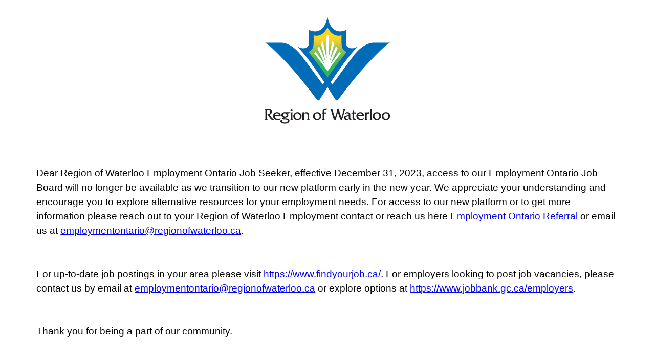

--- FILE ---
content_type: text/html; charset=UTF-8
request_url: https://jobboard.regionofwaterloo.ca/job/1535/registered-practical-nurse-rpn-at-sr-nursing-homes-ltd/
body_size: 2275
content:
<!DOCTYPE html>
<html lang="en">

<head>
<title>Region of Waterloo Employment Ontario Job Board</title>
</head>

<body>

<div style="width: 90%; margin: auto">

<div style="text-align: center;">
<img src="https://static.regionofwaterloo.ca/images/logos/row-logo-medium.jpg" style="width: 360px">
</div>

<br /><br /><br />

<p style="font-family: Arial, Helvetica, sans-serif; font-size: 1.2em; line-height: 1.5em">
Dear Region of Waterloo Employment Ontario Job Seeker, effective December 31, 2023, access to our Employment Ontario Job Board will no longer be available as we transition to our new platform early in the new year. We appreciate your understanding and encourage you to explore alternative resources for your employment needs. For access to our new platform or to get more information please reach out to your Region of Waterloo Employment contact or reach us here <a href="https://forms.regionofwaterloo.ca/Community-Services/Employment-and-income/Request-for-employment-coaching" target="_blank" title="https://forms.regionofwaterloo.ca/community-services/employment-and-income/request-for-employment-coaching">Employment Ontario Referral </a>or email us at <a href="mailto:employmentontario@regionofwaterloo.ca" target="_blank" title="mailto:employmentontario@regionofwaterloo.ca">employmentontario@regionofwaterloo.ca</a>.
</p>

<br />

<p style="font-family: Arial, Helvetica, sans-serif; font-size: 1.2em; line-height: 1.5em">
For up-to-date job postings in your area please visit <a href="https://www.findyourjob.ca/" target="_blank" title="https://www.findyourjob.ca/">https://www.findyourjob.ca/</a>. For employers looking to post job vacancies, please contact us by email at <a href="mailto:employmentontario@regionofwaterloo.ca" target="_blank" title="mailto:employmentontario@regionofwaterloo.ca">employmentontario@regionofwaterloo.ca</a> or explore options at <a href="https://www.jobbank.gc.ca/employers" target="_blank" title="https://www.jobbank.gc.ca/employers">https://www.jobbank.gc.ca/employers</a>.
</p>

<br />

<p style="font-family: Arial, Helvetica, sans-serif; font-size: 1.2em; line-height: 1.5em">
Thank you for being a part of our community.</p>

<br /><br />

</div>

</body>

</html>



